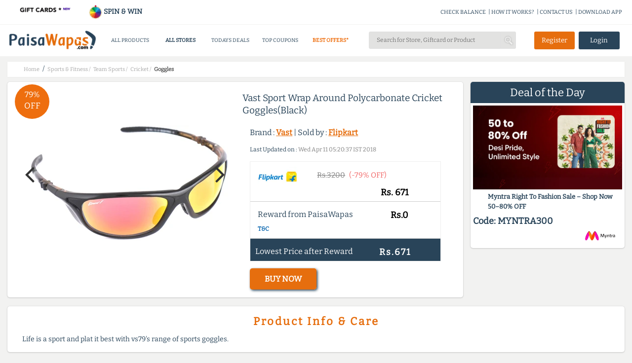

--- FILE ---
content_type: text/css
request_url: https://www.paisawapas.com/static/css/ion.rangeSlider.skinModern-min.css
body_size: 141
content:
.irs-line-mid,.irs-line-left,.irs-line-right,.irs-bar,.irs-bar-edge,.irs-slider{background:url(/static/images/sprite-skin-modern.png.pagespeed.ce.W7Un50gvvk.png) repeat-x}.irs{height:50px}.irs-with-grid{height:70px}.irs-line{height:6px;top:25px}.irs-line-left{height:6px;background-position:0 -30px}.irs-line-mid{height:6px;background-position:0 0}.irs-line-right{height:6px;background-position:100% -30px}.irs-bar{height:6px;top:25px;background-position:0 -60px}.irs-bar-edge{top:25px;height:6px;width:6px;background-position:0 -90px}.irs-shadow{height:5px;top:25px;background:#000;opacity:.25}.lt-ie9 .irs-shadow{filter:alpha(opacity=25)}.irs-slider{width:11px;height:18px;top:31px;background-position:0 -120px}.irs-slider.state_hover,.irs-slider:hover{background-position:0 -150px}.irs-min,.irs-max{color:#999;font-size:10px;line-height:1.333;text-shadow:none;top:0;padding:1px 3px;background:#e1e4e9;-moz-border-radius:4px;border-radius:4px}.irs-from,.irs-to,.irs-single{color:#fff;font-size:10px;line-height:1.333;text-shadow:none;padding:1px 5px;background:#20b426;-moz-border-radius:4px;border-radius:4px}.irs-from:after,.irs-to:after,.irs-single:after{position:absolute;display:block;content:"";bottom:-6px;left:50%;width:0;height:0;margin-left:-3px;overflow:hidden;border:3px solid transparent;border-top-color:#20b426}.irs-grid{height:34px}.irs-grid-pol{background:silver}.irs-grid-text{bottom:12px;color:silver}